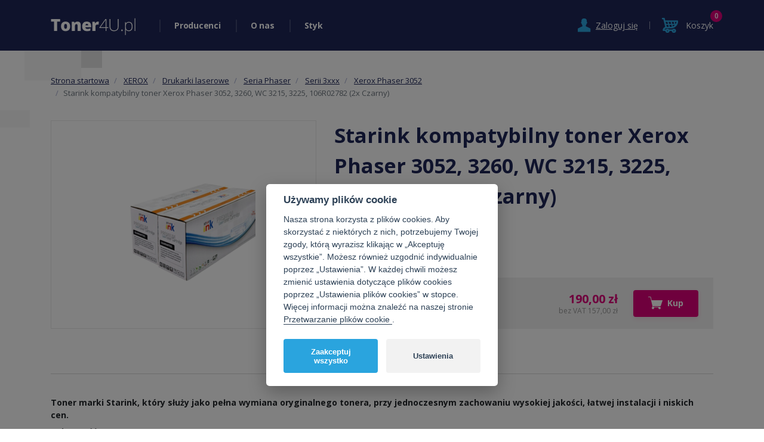

--- FILE ---
content_type: text/html; charset=utf-8
request_url: https://www.toner4u.pl/starink-kompatybilny-toner-xerox-phaser-3052-3260-wc-3215-3225-106r02782-2x-czarny
body_size: 8906
content:
<!DOCTYPE html>
<html xmlns="http://www.w3.org/1999/xhtml" xml:lang="pl" lang="pl">
<head>
    <meta http-equiv="Content-Type" content="text/html; charset=utf-8" />
    <meta name="title" content="Starink kompatybilny toner Xerox Phaser 3052, 3260, WC 3215, 3225, 106R02782 (2x Czarny) - Toner4U.pl" />
<meta name="author" content="Toner4U.pl" />
<meta name="generator" content="Shopty - https://www.shopty.cz" />
<meta name="description" content="Toner marki Starink, który służy jako pełna wymiana oryginalnego tonera, przy jednoczesnym zachowaniu wysokiej jakości, łatwej instalacji i niskich cen.

Pojemność: 2 x 3 000 ..." />
<meta name="robots" content="index, follow" />
    <title>Starink kompatybilny toner Xerox Phaser 3052, 3260, WC 3215, 3225, 106R02782 (2x Czarny) - Toner4U.pl</title>
    <meta http-equiv="X-UA-Compatible" content="IE=edge">
    <meta name="viewport" content="width=device-width, initial-scale=1.0, maximum-scale=1.0">
    <link rel="shortcut icon" href="/favicon.ico">
    <link rel="canonical" href="https://www.toner4u.pl/starink-kompatybilny-toner-xerox-phaser-3052-3260-wc-3215-3225-106r02782-2x-czarny">
    <meta property="og:url" content="https://www.toner4u.pl/starink-kompatybilny-toner-xerox-phaser-3052-3260-wc-3215-3225-106r02782-2x-czarny">
    <meta property="og:title" content="Starink kompatybilny toner Xerox Phaser 3052, 3260, WC 3215, 3225, 106R02782 (2x Czarny) - Toner4U.pl">
    <meta property="og:description" content="Toner marki Starink, który służy jako pełna wymiana oryginalnego tonera, przy jednoczesnym zachowaniu wysokiej jakości, łatwej instalacji i niskich cen.

Pojemność: 2 x 3 000 ...">
    <meta property="og:image" content="https://www.toner4u.pl/uploads/products/16795/big/starink-kompatibilni-toner-xerox-phaser-3052-3260-wc-3215-3225-106r02782-2x-cerny.png" />    <meta property="og:image" content="https://www.tonerynaplne.cz/images/tonerynaplne/fbshare.jpg" />
            <meta name="facebook-domain-verification" content="ia6jy3bl0dqxvtj14n581y3iqdhkel" />
        <!-- Google tag (gtag.js) -->
<script>
    // Define dataLayer and the gtag function.
    window.dataLayer = window.dataLayer || [];
    function gtag(){dataLayer.push(arguments);}
</script>

<!-- Google Tag Manager -->
<script>(function(w,d,s,l,i){w[l]=w[l]||[];w[l].push({'gtm.start':
new Date().getTime(),event:'gtm.js'});var f=d.getElementsByTagName(s)[0],
j=d.createElement(s),dl=l!='dataLayer'?'&l='+l:'';j.async=true;j.src=
'https://www.googletagmanager.com/gtm.js?id='+i+dl;f.parentNode.insertBefore(j,f);
})(window,document,'script','dataLayer','GTM-M9MDNVX');</script>
<!-- End Google Tag Manager -->

    <link rel="stylesheet" type="text/css" media="screen" href="https://stackpath.bootstrapcdn.com/bootstrap/4.3.1/css/bootstrap.min.css" />
<link rel="stylesheet" type="text/css" media="screen" href="/css/jquery-ui/aristo/Aristo.css" />
<link rel="stylesheet" type="text/css" media="screen" href="/css/reset.css" />
<link rel="stylesheet" type="text/css" media="screen" href="/css/frontend-common.css?20190322" />
<link rel="stylesheet" type="text/css" media="all" href="https://cdn.jsdelivr.net/gh/orestbida/cookieconsent@v2.8.0/dist/cookieconsent.css" />
<link rel="stylesheet" type="text/css" media="all" href="https://fonts.googleapis.com/css?family=Open+Sans:400,700,600,400italic&amp;subset=latin,latin-ext" />
<link rel="stylesheet" type="text/css" media="screen" href="/css/swiper-bundle.min.css?20210825v1" />
<link rel="stylesheet" type="text/css" media="screen" href="/css/frontend.css?20220630v2" />
<link rel="stylesheet" type="text/css" media="print" href="/css/frontend-print.css" />
<link rel="stylesheet" type="text/css" media="screen" href="https://cdnjs.cloudflare.com/ajax/libs/fancybox/3.0.47/jquery.fancybox.min.css" />
    <link rel="stylesheet" type="text/css" media="screen" href="/css/frontend-lang-pl.css?v2" />
    <script type="text/javascript" src="/js/lib/jquery-2.2.4.min.js"></script>
<script type="text/javascript" src="/js/lib/jquery-ui-1.11.4.min.js"></script>
<script type="text/javascript" src="/js/lib/jquery.pathchange.js"></script>
<script type="text/javascript" src="https://cdnjs.cloudflare.com/ajax/libs/popper.js/1.12.9/umd/popper.min.js"></script>
<script type="text/javascript" src="https://maxcdn.bootstrapcdn.com/bootstrap/4.0.0/js/bootstrap.min.js"></script>
<script type="text/javascript" src="/js/lib/analytics.js"></script>
<script type="text/javascript" src="/js/lib/socialite.min.js"></script>
<script type="text/javascript" src="/js/frontend/frontend.js"></script>
<script type="text/javascript" src="/js/frontend/Loader.js"></script>
<script type="text/javascript" src="/js/frontend/basket_preview.js"></script>
<script type="text/javascript" src="/js/tonerynaplne/swiper-bundle.min.js?20210802v1"></script>
<script type="text/javascript" src="/js/tonerynaplne.js?20211011v2"></script>
<script type="text/javascript" src="https://cdnjs.cloudflare.com/ajax/libs/fancybox/3.0.47/jquery.fancybox.min.js"></script>
<script type="text/javascript" src="/js/frontend/fancybox_hash.js"></script>
<script type="text/javascript" src="/js/forms/BasketProductForm.js?230206"></script>
<script type="text/javascript" src="/js/frontend/basket_listItem.js"></script>
<script type="text/javascript" src="/js/frontend/basket_window.js"></script>
    <script type="text/javascript">
if (typeof window.fbq === 'undefined') {
    window.fbq = function() {
      // fallback code here
    }
}
</script>
<script type="text/plain"  data-cookiecategory="targeting" >
fbq('track', 'ViewContent', {
content_type: 'product',
content_ids: ['A06245_2x'],
content_name: 'Starink kompatybilny toner Xerox Phaser 3052, 3260, WC 3215, 3225, 106R02782 (2x Czarny)',
content_category: 'Xerox Phaser 3052', 
value: 190,
currency: 'PLN'
});
</script>
    <!-- Ecomail starts growing -->
<script type="text/javascript">
;(function(p,l,o,w,i,n,g){if(!p[i]){p.GlobalSnowplowNamespace=p.GlobalSnowplowNamespace||[];
p.GlobalSnowplowNamespace.push(i);p[i]=function(){(p[i].q=p[i].q||[]).push(arguments)
};p[i].q=p[i].q||[];n=l.createElement(o);g=l.getElementsByTagName(o)[0];n.async=1;
n.src=w;g.parentNode.insertBefore(n,g)}}(window,document,"script","//d1fc8wv8zag5ca.cloudfront.net/2.4.2/sp.js","ecotrack"));
window.ecotrack('newTracker', 'cf', 'd2dpiwfhf3tz0r.cloudfront.net', { // Initialise a tracker
 appId: 'tonerynaplne'
});
window.ecotrack('setUserIdFromLocation', 'ecmid');
</script>

<script type="text/javascript">
window.ecotrack('trackPageView');
</script>
<!-- Ecomail stops growing -->
</head>
<body itemscope itemtype="http://schema.org/WebPage" id="body-pl">
        <!-- Google Tag Manager (noscript) -->
    <noscript><iframe src="https://www.googletagmanager.com/ns.html?id=GTM-M9MDNVX" height="0" width="0" style="display:none;visibility:hidden"></iframe></noscript>
    <!-- End Google Tag Manager (noscript) -->
          <div id="header">
        <div class="container">
            <div id="logo">
                <a href="/"><img src="/images/tonerynaplne/logo.png" alt="" class="img-fluid"><span>Tonery Náplně</span></a>
            </div>
            <div class="header-main-menu">
                <div class="main-menu-item has-submenu">
                    <a href="/produkty">Producenci</a>
                    <div class="submenu">
                        <h2>Wybierz się z producentem drukarki:</h2>
                        <div class="main-categories-list submenu-list row">
                                       
                <div class="col-6 col-sm-4 col-lg-3 col-xl-2 main-categories-item-col">
            <a href="/hp" class="item" title="HP">
                <img src="/uploads/category/small/4be9b8673be155e7afa214442a14a03783263.png" alt="HP" class="category-image img-fluid"/>                <h3 >
                    HP                </h3>
            </a>
        </div>
                   
                <div class="col-6 col-sm-4 col-lg-3 col-xl-2 main-categories-item-col">
            <a href="/samsung" class="item" title="SAMSUNG">
                <img src="/uploads/category/small/d4ffecaceaebb0dbd34dc724d30ec8a132149.png" alt="SAMSUNG" class="category-image img-fluid"/>                <h3 >
                    SAMSUNG                </h3>
            </a>
        </div>
                   
                <div class="col-6 col-sm-4 col-lg-3 col-xl-2 main-categories-item-col">
            <a href="/canon-1" class="item" title="CANON">
                <img src="/uploads/category/small/296796a4edbdf93463785cb7be62e8ae27406.jpg" alt="CANON" class="category-image img-fluid"/>                <h3 >
                    CANON                </h3>
            </a>
        </div>
                   
                <div class="col-6 col-sm-4 col-lg-3 col-xl-2 main-categories-item-col">
            <a href="/3d-print" class="item" title="3D print">
                                <h3 >
                    3D print                </h3>
            </a>
        </div>
                   
                <div class="col-6 col-sm-4 col-lg-3 col-xl-2 main-categories-item-col">
            <a href="/brother" class="item" title="BROTHER">
                <img src="/uploads/category/small/032aa9270bc81a2d4c06ae681e1460d384389.jpg" alt="BROTHER" class="category-image img-fluid"/>                <h3 >
                    BROTHER                </h3>
            </a>
        </div>
                   
                <div class="col-6 col-sm-4 col-lg-3 col-xl-2 main-categories-item-col">
            <a href="/epson" class="item" title="EPSON">
                <img src="/uploads/category/small/44859db46133bd72f55c157df7dad79531299.jpg" alt="EPSON" class="category-image img-fluid"/>                <h3 >
                    EPSON                </h3>
            </a>
        </div>
                   
                <div class="col-6 col-sm-4 col-lg-3 col-xl-2 main-categories-item-col">
            <a href="/oki" class="item" title="OKI">
                <img src="/uploads/category/small/dc5bef4cefb0766c28a2f22e202133d536392.jpg" alt="OKI" class="category-image img-fluid"/>                <h3 >
                    OKI                </h3>
            </a>
        </div>
                   
                <div class="col-6 col-sm-4 col-lg-3 col-xl-2 main-categories-item-col">
            <a href="/xerox" class="item" title="XEROX">
                <img src="/uploads/category/small/1040f0924ffeae0ad3fc7769ae694f4f53415.png" alt="XEROX" class="category-image img-fluid"/>                <h3 >
                    XEROX                </h3>
            </a>
        </div>
                   
                <div class="col-6 col-sm-4 col-lg-3 col-xl-2 main-categories-item-col">
            <a href="/konica-minolta" class="item" title="KONICA - MINOLTA">
                <img src="/uploads/category/small/20c7b7d7c2bda3946e4ea886bdd6374233860.jpg" alt="KONICA - MINOLTA" class="category-image img-fluid"/>                <h3 >
                    KONICA - MINOLTA                </h3>
            </a>
        </div>
                   
                <div class="col-6 col-sm-4 col-lg-3 col-xl-2 main-categories-item-col">
            <a href="/lexmark" class="item" title="LEXMARK">
                <img src="/uploads/category/small/e1953932b6cda49061d45b03cfe7b3c166630.jpg" alt="LEXMARK" class="category-image img-fluid"/>                <h3 >
                    LEXMARK                </h3>
            </a>
        </div>
                   
                <div class="col-6 col-sm-4 col-lg-3 col-xl-2 main-categories-item-col">
            <a href="/photopaper" class="item" title="Photopaper">
                <img src="/uploads/category/small/8921c19db184cd6e89a8dee1033651e286921.jpg" alt="Photopaper" class="category-image img-fluid"/>                <h3 >
                    Photopaper                </h3>
            </a>
        </div>
                   
                <div class="col-6 col-sm-4 col-lg-3 col-xl-2 main-categories-item-col">
            <a href="/kyocera" class="item" title="KYOCERA">
                <img src="/uploads/category/small/e689e2a93a489b6ad19fd993493f8d2f91643.jpg" alt="KYOCERA" class="category-image img-fluid"/>                <h3 >
                    KYOCERA                </h3>
            </a>
        </div>
                   
                <div class="col-6 col-sm-4 col-lg-3 col-xl-2 main-categories-item-col">
            <a href="/dymo" class="item" title="DYMO">
                <img src="/uploads/category/small/a069d40fdafb4f247cfc38c06bc7356554083.jpg" alt="DYMO" class="category-image img-fluid"/>                <h3 >
                    DYMO                </h3>
            </a>
        </div>
                   
                <div class="col-6 col-sm-4 col-lg-3 col-xl-2 main-categories-item-col">
            <a href="/casio" class="item" title="CASIO">
                <img src="/uploads/category/small/ed1ddfb05d1e6f1296f6b50683bb6ddf55227.jpg" alt="CASIO" class="category-image img-fluid"/>                <h3 >
                    CASIO                </h3>
            </a>
        </div>
                   
                <div class="col-6 col-sm-4 col-lg-3 col-xl-2 main-categories-item-col">
            <a href="/archiwum" class="item" title="Archiwum">
                                <h3 >
                    Archiwum                </h3>
            </a>
        </div>
                   
                <div class="col-6 col-sm-4 col-lg-3 col-xl-2 main-categories-item-col">
            <a href="/star" class="item" title="STAR">
                <img src="/uploads/category/small/45176ec1a43229b306414f2c169b7c0419916.jpg" alt="STAR" class="category-image img-fluid"/>                <h3 >
                    STAR                </h3>
            </a>
        </div>
                   
                <div class="col-6 col-sm-4 col-lg-3 col-xl-2 main-categories-item-col">
            <a href="/pronajem-tiskaren-1" class="item" title="Pronájem tiskáren">
                <img src="/uploads/category/small/1d3ba1c8e233c6878034e68cf42db39f97167.png" alt="Pronájem tiskáren" class="category-image img-fluid"/>                <h3 >
                    Pronájem tiskáren                </h3>
            </a>
        </div>
                   
                <div class="col-6 col-sm-4 col-lg-3 col-xl-2 main-categories-item-col">
            <a href="/pantum" class="item" title="PANTUM">
                <img src="/uploads/category/small/39f69554987949c32dab0cdaecec8edb87044.png" alt="PANTUM" class="category-image img-fluid"/>                <h3 >
                    PANTUM                </h3>
            </a>
        </div>
                   
                <div class="col-6 col-sm-4 col-lg-3 col-xl-2 main-categories-item-col">
            <a href="/inne-produkty" class="item" title="Inne produkty">
                                <h3 >
                    Inne produkty                </h3>
            </a>
        </div>
                   
                <div class="col-6 col-sm-4 col-lg-3 col-xl-2 main-categories-item-col">
            <a href="/odnowione-komputery" class="item" title="Odnowione komputery">
                <img src="/uploads/category/small/77a504dd16ae90430c35fe93c9920cf228197.jpg" alt="Odnowione komputery" class="category-image img-fluid"/>                <h3 >
                    Odnowione komputery                </h3>
            </a>
        </div>
                                        
                        </div>
                        <div class="show-all">
                            <a href="/produkty">Zobrazit všechny výrobce</a>
                        </div>
                    </div>
                </div>
                                <div class="main-menu-item"><a href="/o-nas">O nas</a></div>
                <div class="main-menu-item"><a href="/styk">Styk</a></div>
                <div class="main-menu-item main-menu-login">
                                            <div class="menu-login"><a class="" href="/s/prihlaseni"><span>Zaloguj się</span></a></div>
                                    </div>
            </div>
            <div class="header-login">
                                    <div id="menu-login"><a class="show_hide" href="/s/prihlaseni"><span>Zaloguj się</span></a></div>
                            </div>
            <div class="header-cart">
                    <div id="menu-cart">
                        <div class="component-box" id="basket-box">
    <div id="basket-preview-box" data-url="/s/basket/ajaxGetPreview">
        <div id="basket-preview">
            <span class="kosik-link"><span class="basket-preview-text">Koszyk</span></span>
        <span class="count">0</span>
    </div>
    </div>
</div>                    </div>
            </div>
            <div class="header-hamburger">
                <div class="hamburger-icon" id="nav-icon1">
                    <span></span>
                    <span></span>
                    <span></span>
                </div>
                <div class="hamburger-text">Menu</div>
            </div>
            <div id="popup">
                                            <div id="signin-form">
    <form action="/s/prihlaseni" method="post">        <table>
            <tr class="table-row signin_username_row">
  <th><label for="signin_username"><strong title="Povinná položka">E-mail</strong></label></th>
  <td><input placeholder="E-mail" class=" text-input required" type="text" name="signin[username]" id="signin_username" /></td>
</tr>
<tr class="table-row signin_password_row">
  <th><label for="signin_password"><strong title="Povinná položka">Hasło</strong></label></th>
  <td><input placeholder="Hasło" class=" text-input required" type="password" name="signin[password]" id="signin_password" /></td>
</tr>
<tr class="table-row signin_remember_row">
  <th><label for="signin_remember">Trvalé přihlášení</label></th>
  <td><input type="checkbox" name="signin[remember]" id="signin_remember" /></td>
</tr>
            <tr>
            <td colspan="2"><input type="submit" class="submit" value="Zaloguj się" /></td>
            </tr>
        </table>
    </form>
    <p>
        <a class="signin-forgot signin-newreg" href="/s/registrace">Nowa rejestracja</a> | <a href="/s/zapomenute-heslo">Zapomniałem hasła</a> 
    </p>
</div>                                </div>
            <div class="clear"></div>
        </div>
    </div>

    <div id="content">

        <div class="container">
            <div id="messages-box-wrap" data-url="/s/home/messages-union">
    <div class="container">
    <div class="row">
        <div class="col-xs-12">
            <div id="messages-box">
                            </div>    

            <div id="errors-box">
                            </div>    
        </div>
    </div>
</div>
</div>                <div class="row">
    <div class="col-12 product-detail-left-col">
        <div id="left-side" class="product-detail" itemscope itemtype="http://schema.org/Product">
            <div id="breadcrumbs" class="breadcrumb" itemprop="breadcrumb">
                

      <li class="breadcrumb-item">
      <a href="/">Strona startowa</a>    </li>
        <li class="breadcrumb-item">
      <a href="/xerox">XEROX</a>    </li>
        <li class="breadcrumb-item">
      <a href="/drukarki-laserowe-4">Drukarki laserowe</a>    </li>
        <li class="breadcrumb-item">
      <a href="/seria-phaser">Seria Phaser</a>    </li>
        <li class="breadcrumb-item">
      <a href="/serii-3xxx-5">Serii 3xxx</a>    </li>
        <li class="breadcrumb-item">
      <a href="/xerox-phaser-3052">Xerox Phaser 3052</a>    </li>
        <li class="breadcrumb-item active"><span>Starink kompatybilny toner Xerox Phaser 3052, 3260, WC 3215, 3225, 106R02782 (2x Czarny)</span></li>
              </div>
            <div class="row product-detail-top">
                <div class="col-12 col-lg-5 product-detail-left-col">
                    <div class="product-detail-mobile">
                        <h1 itemprop="name">Starink kompatybilny toner Xerox Phaser 3052, 3260, WC 3215, 3225, 106R02782 (2x Czarny)</h1>
                                                    <div class="product-code">Kod produktu: <span itemprop="sku">A06245_2x</span></div>
                                                <p itemprop="description"></p>
                        <div id="product-tags">
                                                            <span class="product-tag tag-kvalita" title="Wysoka jakość">Wysoka jakość</span>
                                                            <span class="product-tag tag-cernobily" title="Monochromatyczny Toner">Monochromatyczny Toner</span>
                                                            <span class="product-tag tag-" title="Upravit Obrázek">Upravit Obrázek</span>
                                                                                </div>
                    </div>
                    <div class="product-detail-left">
                        <div class="product-main-img-div">
                            <a class="product-mainimage" data-fancybox="fancybox" title="Starink kompatybilny toner Xerox Phaser 3052, 3260, WC 3215, 3225, 106R02782 (2x Czarny)" data-variant="" href="/uploads/products/16795/big/starink-kompatibilni-toner-xerox-phaser-3052-3260-wc-3215-3225-106r02782-2x-cerny.png"><img itemprop="image" class="img-fluid" alt="Starink kompatybilny toner Xerox Phaser 3052, 3260, WC 3215, 3225, 106R02782 (2x Czarny)" src="/uploads/products/16795/middle/starink-kompatibilni-toner-xerox-phaser-3052-3260-wc-3215-3225-106r02782-2x-cerny.png" /></a>

                        </div>
                        <div class="detail-images">
  <div class="swiper" id="swiper-detail-img">
    <!-- Additional required wrapper -->
    <div class="swiper-wrapper">
      <!-- Slides -->
                    </div>
    <!-- If we need pagination -->
    <div class="swiper-pagination"></div>

    <!-- If we need navigation buttons -->
    <div class="swiper-button-prev"></div>
    <div class="swiper-button-next"></div>
  </div>
</div>
            
                    </div>
                </div>
                <div class="col-12 col-lg-7 product-detail-right-col">
                    <div class="product-detail-right">
                       <div class="product-detail-desktop">
                            <h1 itemprop="name">Starink kompatybilny toner Xerox Phaser 3052, 3260, WC 3215, 3225, 106R02782 (2x Czarny)</h1>
                                                            <div class="product-code">Kod produktu: <span itemprop="sku">A06245_2x</span></div>
                                                        <p itemprop="description"></p>
                            <div id="product-tags">
                                                                    <span class="product-tag tag-kvalita" title="Wysoka jakość">Wysoka jakość</span>
                                                                    <span class="product-tag tag-cernobily" title="Monochromatyczny Toner">Monochromatyczny Toner</span>
                                                                    <span class="product-tag tag-" title="Upravit Obrázek">Upravit Obrázek</span>
                                                                                            </div>
                       </div>
                        <div class="product-detail-buy-box">
    
    <form id="basket-product-form" action="/s/kosik/pridat/16795" method="post">
        <div class="product-detail-buy-box-inner">
            <div class="product-detail-buy-box-left">
                <span class="avail-available" title="">Na stanie</span>
            </div>
            <div class="product-detail-buy-box-price">
                <div class="cena" itemprop="offers" itemscope itemtype="http://schema.org/Offer">
                    <span itemprop="price">190,00&nbsp;zł</span>
                                            <link itemprop="availability" href="http://schema.org/InStock" />
                                        <span class="product-price-without">
                        bez VAT 157,00&nbsp;zł                    </span>
                </div>
            </div>
            <div class="product-detail-buy-box-buy">
                                <div class="product-detail-count-buy">
                    <input class="spinner" max="999" type="text" name="basket_product[count]" value="1" id="basket_product_count" />                    <button type="submit" id="product-buy-submit"><span><img src="/images/tonerynaplne/buy.svg">Kup</span></button>
                </div>
            </div>
        </div>
    </form>
    </div>

<script type="text/javascript">
$( '#product-buy-submit' ).click(function() {
fbq('track', 'AddToCart', {
content_ids: ['A06245_2x'],
content_type: 'product',
value: 190,
currency: 'PLN'
});
});
</script>                    </div>
                </div>
            </div>
            <!-- Nav tabs -->
            <ul class="nav nav-tabs" role="tablist">
            <li class="nav-item">
                <a class="nav-link active" data-toggle="tab" href="#popis">OPIS</a>
            </li>
            <li class="nav-item">
                <a class="nav-link" data-toggle="tab" href="#vhodne">NADAJE SIĘ DO</a>
            </li>
            </ul>
            <!-- Tab panes -->
            <div class="tab-content">
            <div id="popis" class="tab-pane active">
                <div class="product-text-full">
                    <p><p><b>Toner marki Starink, który służy jako pełna wymiana oryginalnego tonera, przy jednoczesnym zachowaniu wysokiej jakości, łatwej instalacji i niskich cen.</b></p>

<p><strong>Pojemność: 2 x 3 000 stron A4</strong></p>

<p>Dzisiaj kasety z tonerem Starink należą do najlepszych na świecie alternatywnych kaset z tonerem.</p>

<p>Cała produkcja odbywa się zgodnie z surowymi standardami.<br />
Oczywiście istnieje deklaracja bezpieczeństwa zdrowotnego zawarta w rozporządzeniu dotyczącym zasięgu 2.0.&nbsp;<br />
Niewątpliwie największą zaletą kaset z tonerem Starink jest cena, która z pewnością przewyższa cenę oryginalnych kaset.</p>
<!--suppress ALL -->

<p><img alt="" src="/uploads/assets/images/ISO.jpg" style="width: 158px; height: 100px;" /> <img alt="" src="/uploads/assets/images/REACH.jpg" style="width: 63px; height: 100px;" /> <img alt="" src="/uploads/assets/images/ROHS2.jpg" style="width: 107px; height: 100px;" /></p></p>
                                    </div>
            </div>
            <div id="vhodne" class="tab-pane fade">
                <div class="box-vhodne">
                    <p>nadaje się do:</p>
                    <p>
                                                                                <a href="/xerox-workcentre-3215">Xerox WorkCentre 3215</a>
                                                    ,                             <a href="/xerox-workcentre-3225">Xerox WorkCentre 3225</a>
                                                    ,                             <a href="/xerox-phaser-3052">Xerox Phaser 3052</a>
                                                    ,                             <a href="/xerox-phaser-3060">Xerox Phaser 3060</a>
                                                    ,                             <a href="/xerox-phaser-3260">Xerox Phaser 3260</a>
                                            </p>
                </div>
            </div>
            </div>
        </div>
    </div>
</div>
<div class="row">
    <div class="col-12">
                    <h3 class="neprehlednete">Nie przeocz</h3>
            <div class="product-list product-bestseller-list product-col-list">
    <div class="row">
                    <div class="col-12 col-lg-4 col-md-6 product-item-col">
                                <div class="product-item odd">
    <a class="product-image" href="/xerox-106r02778-kompatibilni-cerny"><img alt="Xerox 106R02778, Phaser 3052, 3260 kompatibilní (Černý)" src="/uploads/products/14582/small/xerox-106r02778-kompatibilni-cerny.png" /></a>        <div id="product-top-tags">
                                                        <span class="product-tag tag-cernobily" title="Monochromatyczny Toner">Monochromatyczny Toner</span>
                        </div>
    <div id="product-tags">
                                    <span class="product-tag tag-kvalita" title="Wysoka jakość">Wysoka jakość</span>
                                            </div>
    <div class="product-item-info">
        <div class="availability-wrap">
            <div class="availability"><span class="avail_value avail-available">Na stanie</span></div>
        </div>
        <div class="product-info-text">
            <h3><a class="product-name" href="/xerox-106r02778-kompatibilni-cerny">Xerox 106R02778, Phaser 3052, 3260 kompatibilní (Černý)</a></h3>
        </div>
    </div>
    <div class="product-price-wrap">
        <span class="product-price">    85,20&nbsp;zł</span>
        <span class="product-price-without">
        bez VAT 70,00&nbsp;zł        </span>
    </div>
    <div class="wrap-buyit">
        <a class="product-add-button" data-product="14582" href="/s/kosik/pridat/14582"><span><img src="/images/tonerynaplne/buy.svg">Kup</span></a>    </div>
</div>            </div>
                    <div class="col-12 col-lg-4 col-md-6 product-item-col">
                                <div class="product-item ">
    <a class="product-image" href="/starink-kompatybilny-toner-xerox-phaser-3052-3260-wc-3215-3225-czarny"><img alt="Starink kompatybilny toner Xerox Phaser 3052, 3260, WC 3215, 3225, 106R02778 (Czarny)" src="/uploads/products/15917/small/starink-kompatibilni-toner-xerox-phaser-3052-3260-wc-3215-3225-cerny.jpg" /></a>        <div id="product-top-tags">
                                                        <span class="product-tag tag-cernobily" title="Monochromatyczny Toner">Monochromatyczny Toner</span>
                                                <span class="product-tag tag-" title="Upravit Obrázek">Upravit Obrázek</span>
                        </div>
    <div id="product-tags">
                                    <span class="product-tag tag-kvalita" title="Wysoka jakość">Wysoka jakość</span>
                                                                </div>
    <div class="product-item-info">
        <div class="availability-wrap">
            <div class="availability"><span class="avail_value avail-available">Na stanie</span></div>
        </div>
        <div class="product-info-text">
            <h3><a class="product-name" href="/starink-kompatybilny-toner-xerox-phaser-3052-3260-wc-3215-3225-czarny">Starink kompatybilny toner Xerox Phaser 3052, 3260, WC 3215, 3225, 106R02778 (Czarny)</a></h3>
        </div>
    </div>
    <div class="product-price-wrap">
        <span class="product-price">    97,40&nbsp;zł</span>
        <span class="product-price-without">
        bez VAT 80,00&nbsp;zł        </span>
    </div>
    <div class="wrap-buyit">
        <a class="product-add-button" data-product="15917" href="/s/kosik/pridat/15917"><span><img src="/images/tonerynaplne/buy.svg">Kup</span></a>    </div>
</div>            </div>
                    <div class="col-12 col-lg-4 col-md-6 product-item-col">
                                <div class="product-item ">
    <a class="product-image" href="/starink-kompatybilny-toner-xerox-phaser-3052-3260-wc-3215-3225-106r02782-2x-czarny"><img alt="Starink kompatybilny toner Xerox Phaser 3052, 3260, WC 3215, 3225, 106R02782 (2x Czarny)" src="/uploads/products/16795/small/starink-kompatibilni-toner-xerox-phaser-3052-3260-wc-3215-3225-106r02782-2x-cerny.png" /></a>        <div id="product-top-tags">
                                                        <span class="product-tag tag-cernobily" title="Monochromatyczny Toner">Monochromatyczny Toner</span>
                                                <span class="product-tag tag-" title="Upravit Obrázek">Upravit Obrázek</span>
                        </div>
    <div id="product-tags">
                                    <span class="product-tag tag-kvalita" title="Wysoka jakość">Wysoka jakość</span>
                                                                </div>
    <div class="product-item-info">
        <div class="availability-wrap">
            <div class="availability"><span class="avail_value avail-available">Na stanie</span></div>
        </div>
        <div class="product-info-text">
            <h3><a class="product-name" href="/starink-kompatybilny-toner-xerox-phaser-3052-3260-wc-3215-3225-106r02782-2x-czarny">Starink kompatybilny toner Xerox Phaser 3052, 3260, WC 3215, 3225, 106R02782 (2x Czarny)</a></h3>
        </div>
    </div>
    <div class="product-price-wrap">
        <span class="product-price">    190,00&nbsp;zł</span>
        <span class="product-price-without">
        bez VAT 157,00&nbsp;zł        </span>
    </div>
    <div class="wrap-buyit">
        <a class="product-add-button" data-product="16795" href="/s/kosik/pridat/16795"><span><img src="/images/tonerynaplne/buy.svg">Kup</span></a>    </div>
</div>            </div>
                    <div class="col-12 col-lg-4 col-md-6 product-item-col">
                                <div class="product-item odd">
    <a class="product-image" href="/starink-kompatybilny-drum-xerox-101r00474"><img alt="Starink kompatybilny drum Xerox 101R00474" src="/uploads/products/16320/small/starink-kompatibilni-opticky-valec-xerox-101r00474.jpg" /></a>        <div id="product-top-tags">
                                </div>
    <div id="product-tags">
                                    <span class="product-tag tag-kvalita" title="Wysoka jakość">Wysoka jakość</span>
                        </div>
    <div class="product-item-info">
        <div class="availability-wrap">
            <div class="availability"><span class="avail_value avail-available">Na stanie</span></div>
        </div>
        <div class="product-info-text">
            <h3><a class="product-name" href="/starink-kompatybilny-drum-xerox-101r00474">Starink kompatybilny drum Xerox 101R00474</a></h3>
        </div>
    </div>
    <div class="product-price-wrap">
        <span class="product-price">    137,20&nbsp;zł</span>
        <span class="product-price-without">
        bez VAT 113,00&nbsp;zł        </span>
    </div>
    <div class="wrap-buyit">
        <a class="product-add-button" data-product="16320" href="/s/kosik/pridat/16320"><span><img src="/images/tonerynaplne/buy.svg">Kup</span></a>    </div>
</div>            </div>
                    <div class="col-12 col-lg-4 col-md-6 product-item-col">
                                <div class="product-item ">
    <a class="product-image" href="/xerox-101r00474-oryginalny-beben-obrazowy"><img alt="Xerox 101R00474, Oryginalny bęben obrazowy" src="/uploads/products/13179/small/xerox-101r00474-drum-zobrazovaci-valec.jpg" /></a>        <div id="product-top-tags">
                                                    </div>
    <div id="product-tags">
                                    <span class="product-tag tag-original" title="Oryginalny toner">Oryginalny toner</span>
                                                <span class="product-tag tag-kvalita" title="Wysoka jakość">Wysoka jakość</span>
                        </div>
    <div class="product-item-info">
        <div class="availability-wrap">
            <div class="availability"><span class="avail_value avail-available_supplier">W magazynie u dostawcy</span></div>
        </div>
        <div class="product-info-text">
            <h3><a class="product-name" href="/xerox-101r00474-oryginalny-beben-obrazowy">Xerox 101R00474, Oryginalny bęben obrazowy</a></h3>
        </div>
    </div>
    <div class="product-price-wrap">
        <span class="product-price">    409,80&nbsp;zł</span>
        <span class="product-price-without">
        bez VAT 339,00&nbsp;zł        </span>
    </div>
    <div class="wrap-buyit">
        <a class="product-add-button" data-product="13179" href="/s/kosik/pridat/13179"><span><img src="/images/tonerynaplne/buy.svg">Kup</span></a>    </div>
</div>            </div>
                    <div class="col-12 col-lg-4 col-md-6 product-item-col">
                                <div class="product-item ">
    <a class="product-image" href="/toner-xerox-106r02778-oryginalny-czarny"><img alt="Toner Xerox 106R02778 - oryginalny (Czarny)" src="/uploads/products/11650/small/toner-xerox-106r02778-originalni-cerny.jpg" /></a>        <div id="product-top-tags">
                                                                            <span class="product-tag tag-cernobily" title="Monochromatyczny Toner">Monochromatyczny Toner</span>
                        </div>
    <div id="product-tags">
                                    <span class="product-tag tag-original" title="Oryginalny toner">Oryginalny toner</span>
                                                <span class="product-tag tag-kvalita" title="Wysoka jakość">Wysoka jakość</span>
                                            </div>
    <div class="product-item-info">
        <div class="availability-wrap">
            <div class="availability"><span class="avail_value avail-available_supplier">W magazynie u dostawcy</span></div>
        </div>
        <div class="product-info-text">
            <h3><a class="product-name" href="/toner-xerox-106r02778-oryginalny-czarny">Toner Xerox 106R02778 - oryginalny (Czarny)</a></h3>
        </div>
    </div>
    <div class="product-price-wrap">
        <span class="product-price">    391,60&nbsp;zł</span>
        <span class="product-price-without">
        bez VAT 324,00&nbsp;zł        </span>
    </div>
    <div class="wrap-buyit">
        <a class="product-add-button" data-product="11650" href="/s/kosik/pridat/11650"><span><img src="/images/tonerynaplne/buy.svg">Kup</span></a>    </div>
</div>            </div>
            </div>
</div>

<div id="basket-window-box" 
     title="Produkt został dodany do koszyka"
     style="display: none;" 
     data-url="/s/basket/ajaxGetWindow">
    <div id="basket-window">
    
    <div class="basket-window-text" id="basket-window-text1">
            </div>
    
    <p>
        Teraz w koszyku <a href="/s/kosik"><strong>žádnou položku            za            0,00&nbsp;zł</strong></a>
    </p>
    
    <div class="basket-window-text" id="basket-window-text2">
            </div>
    
    <div id="backet-window-controls">
        <a href="#" id="basket-window-close">Kontynuuj zakupy</a>
        <a href="/s/kosik" id="backet-window-basketlink">Idź do koszyka</a>
    </div>
</div>
    
</div>            </div>
</div>


<div class="clear"></div>
        </div>
        <div class="proc-unas">
            <div class="container">
                <h3>Dlaczego warto kupić <a href="/dlaczego-warto-kupic-kompatybilne-wklady-do-tonernaplne-cz">kompatybilne wkłady</a> do Toner4U.pl?</h3>
                <div class="row">
                    <div class="col-12 col-md-6 col-lg-3 proc-wrap">
                        <div class="proc proc-penize">
                            <h4>Oszczędność pieniędzy</h4>
                            <p>znacznie zmniejszony koszt drukowania</p>                        </div>
                    </div>
                    <div class="col-12 col-md-6 col-lg-3 proc-wrap">
                        <div class="proc proc-kvalita">
                            <h4>Wysoka jakość</h4>
                            <p>jakość jest porównywalna z oryginalnymi wkładami</p>                        </div>
                    </div>
                    <div class="col-12 col-md-6 col-lg-3 proc-wrap">
                        <div class="proc proc-skladem">
                            <h4>Mamy ponad</h4>
                            <p>50 000 magazynowanych produktów do bezpośredniego użycia</p>                        </div>
                    </div>
                    <div class="col-12 col-md-6 col-lg-3 proc-wrap">
                        <div class="proc proc-planetu">
                            <h4>Ocalicie planete </h4>
                            <p>kompatybilne wkłady mają pozytywny wpływ na naszą planetę</p>                        </div> 
                    </div>
                </div>
            </div>
        </div>
        <div class="container">
            <div class="banner-doprava">
                <img class="img-fluid" src="/images/tonerynaplne/banner_doprava_zdrama_bg.png" alt="" />
                <div class="banner-doprava-left">
                    <span>Bezpłatna wysyłka!</span>
                </div>
                <div class="banner-doprava-right">
                    <span><b>Sprzedam ponad 154 zł</b></span>
                </div>
            </div>
        </div>
        
    </div>

    <div id="footer">
        <div class="container pt-20 pb-30">
            <div class="center">
                <span class="pink">Toner4U.pl</span> <a href="/o-nas">O nas</a> / <a href="/styk">Styk</a> / <a href="/obchodni-podminky">Regulamin</a>  / <a href="/wszystko-o-zakupach">Wszystko o zakupach</a>                <p>Sprzedaż wkładów oryginalne i alternatevních tonerem i wkłady do drukarek laserowych i atramentowych.</p>            </div>
            <hr />
            <div class="fr">
                <a href="mailto:info@toner4u.pl">info@toner4u.pl</a>
            </div>
                Wszystkie prawa zastrzeżone &copy; 2026 <a href="/">Toner4U.pl</a>. Napędza naszym <a href="https://www.shopty.cz/" class="shopty-link">sklepie internetowym Shopty</a> a <a href="https://www.depoto.cz/" class="shopty-link">on-line sklad Depoto</a>.
                | <button type="button" data-cc="c-settings" class="cookie-link">Nastavení cookies</button>
            <div class="footer-logo pt-20">
                <img src="/images/tonerynaplne/logo-footer.png" alt="" class="img-fluid">
            </div>
        </div>
    </div>


<div class="modal" tabindex="-1" role="dialog" id="gdpr-modal">
  <div class="modal-dialog modal-lg" role="document">
    <div class="modal-content">
      <div class="modal-header">
          <button type="button" class="close" data-dismiss="modal" aria-label="Close">
            <span aria-hidden="true">&times;</span>
          </button>
          <h4 class="modal-title">Podmínky zpracování osobních údajů</h4>
      </div>
      <div class="modal-body">
        
      </div>
    </div>
  </div>
</div>
<script type="text/javascript">
    var google_tag_params = {
            ecomm_prodid: "p16795",
            ecomm_pagetype: 'product',
        ecomm_value: '190',
        ecomm_category: 'XEROX | Drukarki laserowe | Seria Phaser | Serii 3xxx | Xerox Phaser 3052'
    };
</script>
<!-- Google Code for Remarketing Tag -->
<!--------------------------------------------------
Remarketing tags may not be associated with personally identifiable information or placed on pages related to sensitive categories. See more information and instructions on how to setup the tag on: http://google.com/ads/remarketingsetup
--------------------------------------------------->
<script type="text/javascript">
/* <![CDATA[ */
var google_conversion_id = 970973367;
var google_custom_params = window.google_tag_params;
var google_remarketing_only = true;
/* ]]> */
</script>
<script type="text/plain" data-cookiecategory="targeting" src="//www.googleadservices.com/pagead/conversion.js">
</script>
<noscript>
<div style="display:inline;">
<img height="1" width="1" style="border-style:none;" alt="" src="//googleads.g.doubleclick.net/pagead/viewthroughconversion/970973367/?value=0&guid=ON&script=0"/>
</div>
</noscript>

<script type="text/javascript">
/* <![CDATA[ */
var seznam_retargeting_id = 23826;
/* ]]> */
</script>
<script type="text/plain" data-cookiecategory="targeting" src="//c.imedia.cz/js/retargeting.js"></script>


<!-- Start of Smartsupp Live Chat script -->
<script type="text/javascript">
var _smartsupp = _smartsupp || {};
_smartsupp.key = 'e8dd08bdc5c77f5467eb14e0048dd4e1aff3ad7f';
window.smartsupp||(function(d) {
	var s,c,o=smartsupp=function(){ o._.push(arguments)};o._=[];
	s=d.getElementsByTagName('script')[0];c=d.createElement('script');
	c.type='text/javascript';c.charset='utf-8';c.async=true;
	c.src='//www.smartsuppchat.com/loader.js?';s.parentNode.insertBefore(c,s);
})(document);
smartsupp('language','pl');
</script><script src="https://cdn.jsdelivr.net/gh/orestbida/cookieconsent@v2.8.0/dist/cookieconsent.js"></script>
<script src="/js/tonerynaplne/cookie.js?20220228x01"></script>
</body>
</html>